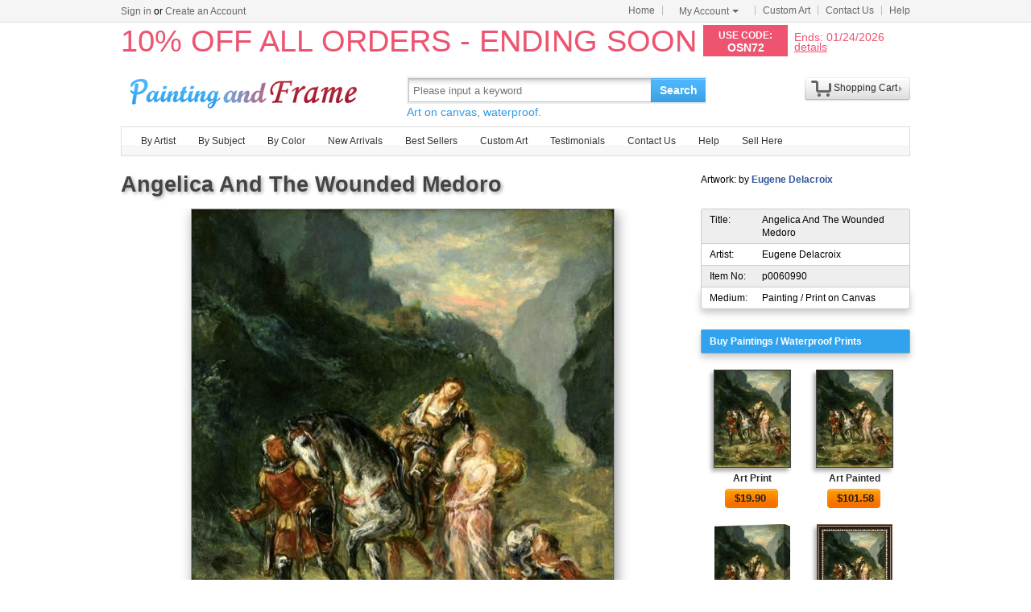

--- FILE ---
content_type: text/html; Charset=utf-8
request_url: https://paintingandframe.com/prints/eugene_delacroix_angelica_and_the_wounded_medoro-60990.html
body_size: 4838
content:
<!DOCTYPE html PUBLIC "-//W3C//DTD XHTML 1.0 Transitional//EN" "http://www.w3.org/TR/xhtml1/DTD/xhtml1-transitional.dtd"><html xmlns:fb="http://ogp.me/ns/fb#" xml:lang="EN-US" lang="EN-US"><head><meta http-equiv="Content-Type" content="text/html; charset=utf-8"><meta http-equiv="X-UA-Compatible" content="IE=edge,chrome=1"><meta name="viewport" content="width=device-width, initial-scale=1"><title>Eugene Delacroix Angelica And The Wounded Medoro painting - Angelica And The Wounded Medoro print for sale</title> <meta name="keywords" content="Angelica And The Wounded Medoro,Angelica And The Wounded Medoro prints for sale,Eugene Delacroix,art for sale" /><meta name="description" content="Eugene Delacroix Angelica And The Wounded Medoro print for sale. Shop for Eugene Delacroix Angelica And The Wounded Medoro painting and frame at discount price, ships in 24 hours. Cheap price prints end soon."><meta property="og:title" content="Eugene Delacroix Angelica And The Wounded Medoro painting - Angelica And The Wounded Medoro print for sale" /><meta property="og:type" content="website" /><meta property="og:url" content="https://paintingandframe.com/prints/eugene_delacroix_angelica_and_the_wounded_medoro-60990.html" /><meta property="og:image" content="https://paintingandframe.com/art-imgs/eugene_delacroix/angelica_and_the_wounded_medoro-60990.jpg" /><meta property="og:site_name" content="paintingandframe.com" /><meta property="og:description" content="Eugene Delacroix Angelica And The Wounded Medoro painting - Angelica And The Wounded Medoro print for sale" /><link rel="canonical" href="https://paintingandframe.com/prints/eugene_delacroix_angelica_and_the_wounded_medoro-60990.html" /><link rel="alternate" media="only screen and (max-width: 640px)" href="https://paintingandframe.com/m/prints/eugene_delacroix_angelica_and_the_wounded_medoro-60990.html"> <link rel="stylesheet" href="/css/css.css" /><link rel="stylesheet" href="/css/art.css" /></head><body><div id="site-nav"><div id="site-nav-bd"><p id="login-info"></p><ul class="quick-menu"><li class="home"><a href="/">Home</a></li><li class="item"><div class="menu myct"><a class="menu-hd" href="/myaccount.html" rel="nofollow">My Account<b></b></a><div class="menu-bd"><div class="menu-bd-panel"><div><p><a href="/myorder.html" rel="nofollow">Order History</a></p><p><a href="/myfav.html" rel="nofollow">My Favorites</a></p></div></div></div></div></li><li class="item"><a href="/custompainting/">Custom Art<b></b></a></li><li class="item"><a href="/contact.html">Contact Us<b></b></a></li><li class="last"><a href="/help.html">Help</a></li></ul></div></div><div style="display:none" id="promo-container"></div><div id="header"><div class="h_logo"><h2><a href="/">Art Prints For Sale</a></h2></div><div class="h_right"><div class="searchbox" style="width:372px"><form method="get" action="/search.html" onsubmit="return check();" style="z-index:-1" id="searchForm"><fieldset class="searchbox_search"><input id="q" name="q" value="" maxlength="150" style="width:295px" class="input" type="search" autocomplete="off" placeholder="Please input a keyword" x-webkit-speech="x-webkit-speech" x-webkit-grammar="builtin:translate" lang="en"><button type="submit" id="btnSearch">Search</button></fieldset></form><div style="color:#339be1;font-size:14px">Art on canvas, waterproof.</div></div><div style="float:left;margin-top:20px;margin-left:15px"><g:plusone href="http://paintingandframe.com/"></g:plusone></div><div id="spcc"><div id="settleup"><dl class=""><dt class="ld"><s><span id="shopping-amount"></span></s><a href="/cart.html">Shopping Cart</a><b></b></dt><dd><div class="prompt">Your shopping cart is empty.</div></dd></dl></div></div></div></div><div class="mainnav"><ul id="navlist"><li><a href="/byartist.html">By Artist</a><ul><li><a href="/artist/claude_monet.html">Claude Monet</a></li><li><a href="/artist/gustav_klimt.html">Gustav Klimt</a></li><li><a href="/artist/frederick_morgan.html">Frederick Morgan</a></li><li><a href="/artist/albert_bierstadt.html">Albert Bierstadt</a></li><li><a href="/artist/Paul_Gauguin.html">Paul Gauguin</a></li><li><a href="/artist/catherine_abel.html">Catherine Abel</a></li><li><a href="/artist/thomas_kinkade.html">Thomas Kinkade</a></li><li><a href="/artist/joseph_farquharson.html">Joseph Farquharson</a></li><li><a href="/artist/edgar_degas.html">Edgar Degas</a></li><li><a href="/artist/jean_leon_gerome.html">Jean Leon Gerome</a></li><li><a href="/artist/vincent_van_gogh.html">Vincent van Gogh</a></li><li><a href="/artist/john_william_waterhouse.html">John Waterhouse</a></li><li><a href="/artist/pierre_auguste_renoir.html">Pierre Auguste Renoir</a></li><li style="float:right"><a href="/byartist.html" style="color:#2f92ff">... More artists</a></li></ul></li><li><a href="/bysubject.html">By Subject</a><ul><li><a href="/art-prints/abstract_paintings.html">Abstract</a></li><li><a href="/art-prints/landscapes_paintings.html">Landscapes</a></li><li><a href="/art-prints/floral_paintings.html">Floral</a></li><li><a href="/art-prints/beach_paintings.html">Beach</a></li><li><a href="/art-prints/dancer_paintings.html">Dancer</a></li><li><a href="/art-prints/garden_paintings.html">Garden</a></li><li><a href="/art-prints/sports_paintings.html">Sports</a></li><li><a href="/art-prints/architecture_paintings.html">Architecture</a></li><li style="float:right"><a href="/bysubject.html" style="color:#2f92ff">... More subjects</a></li></ul></li><li><a href="/bycolor.html">By Color</a><ul><li><a href="/bycolor.html?art=red" title="Red">Red</a></li><li><a href="/bycolor.html?art=green" title="Green">Green</a></li><li><a href="/bycolor.html?art=blue" title="Blue">Blue</a></li><li><a href="/bycolor.html?art=olive" title="Olive">Olive</a></li><li><a href="/bycolor.html?art=yellow" title="Yellow">Yellow</a></li><li><a href="/bycolor.html?art=gold" title="Gold">Gold</a></li><li><a href="/bycolor.html?art=gray" title="Gray">Gray</a></li><li><a href="/bycolor.html?art=orange" title="Orange">Orange</a></li><li><a href="/bycolor.html?art=burgundy" title="Burgundy">Burgundy</a></li><li><a href="/bycolor.html?art=brown" title="Brown">Brown</a></li><li><a href="/bycolor.html?art=colorful" title="Colorful">Colorful</a></li><li><a href="/bycolor.html?art=cyan" title="Cyan">Cyan</a></li><li style="float:right"><a href="/bycolor.html" style="color:#2f92ff">... More Colors</a></li></ul></li><li><a href="/newarrivals.html">New Arrivals</a></li><li><a href="/bestsellers.html">Best Sellers</a></li><li><a href="/custompainting/" target="_blank">Custom Art</a></li><li><a href="/testimonials.html">Testimonials</a></li><li><a href="/contact.html">Contact Us</a></li><li><a href="/help.html">Help</a></li><li><a href="/login.html" rel="nofollow">Sell Here</a></li></ul></div><div class="clr"></div><div id="content"><div class="col-artwork hProduct"><div style="float:left;width:100%;padding-top:5px;padding-bottom:10px"><div class="fl"><fb:like href='https://www.facebook.com/paintinghere' send='false' width='900' show_faces='false'></fb:like></div><div class="fn fl"><h1>Angelica And The Wounded Medoro</h1></div><div style="float:right;width:260px;padding-top:5px">Artwork: by <a href="/artist/eugene_delacroix.html" style="color:#335599;font-weight:bold;" class='category'>Eugene Delacroix</a></div></div><div class="artworkmian"><div style="display:block;text-align:center"><img src="/art-imgs/eugene_delacroix/angelica_and_the_wounded_medoro-60990.jpg" alt="Angelica And The Wounded Medoro painting - Eugene Delacroix Angelica And The Wounded Medoro Art Print" title="Angelica And The Wounded Medoro painting - Eugene Delacroix Angelica And The Wounded Medoro Art Print" id="lImg" class="photo"></div><div class="netshare"><ul><li><a href="javascript:addfav(60990);"><img src="/img/icon_small_favourites.gif" style="width:18px;padding-right:0px;padding-left:4px;"><p>Favorite</p></a></li><li style="min-width:32px;"><a href="http://www.facebook.com/sharer.php?u=https%3A%2F%2Fpaintingandframe%2Ecom%2Fprints%2Feugene%5Fdelacroix%5Fangelica%5Fand%5Fthe%5Fwounded%5Fmedoro%2D60990%2Ehtml&timestamp=41991.86" target="_blank" rel="nofollow"><img src="/img/IconFacebook.png"><div id="facebookcount" class="dcount"></div></a></li><li><a href="http://pinterest.com/pin/create/button/?url=https%3A%2F%2Fpaintingandframe%2Ecom%2Fprints%2Feugene%5Fdelacroix%5Fangelica%5Fand%5Fthe%5Fwounded%5Fmedoro%2D60990%2Ehtml&media=https%3A%2F%2Fpaintingandframe%2Ecom%2Fart%2Dimgs%2Feugene%5Fdelacroix%2Fangelica%5Fand%5Fthe%5Fwounded%5Fmedoro%2D60990%2Ejpg&description=Angelica+And+The+Wounded+Medoro+Painting+by+Eugene+Delacroix" target="_blank" rel="nofollow"><img src="/img/IconPin.png"><div id="pinterestcount" class="dcount"></div></a></li><li><a href="https://plus.google.com/share?url=https%3A%2F%2Fpaintingandframe%2Ecom%2Fprints%2Feugene%5Fdelacroix%5Fangelica%5Fand%5Fthe%5Fwounded%5Fmedoro%2D60990%2Ehtml&timestamp=41991.86" target="_blank" rel="nofollow"><g:plusone annotation=none><img src='/img/IconGoogle.gif' style='padding:0;'></g:plusone><div id="googlepluscount" class="dcount"></div></a></li><li><p>Vote</p><div id="votediv" class="hreview-aggregate"><div id="votecount"></div><span class="rating"><span class="average">5.0</span> out of <span class="best">5</span></span> based on <span class="votes">1</span> ratings.</div></li></ul></div><div class="tags"><p>Tags: <a href="/art/eugene+delacroix/paintings">eugene delacroix paintings</a>, <a href="/art/eugene+delacroix/prints">eugene delacroix prints</a>, <a href="/art/angelica/paintings">angelica paintings</a>, <a href="/art/angelica/canvas+prints">angelica canvas prints</a>, <a href="/art/wounded/paintings">wounded paintings</a>, <a href="/art/wounded/canvas+prints">wounded canvas prints</a>, <a href="/art/medoro/paintings">medoro paintings</a>, <a href="/art/medoro/canvas+prints">medoro canvas prints</a>, <a href="/art/eugene/paintings">eugene paintings</a>, <a href="/art/eugene/canvas+prints">eugene canvas prints</a>, <a href="/art/delacroix/paintings">delacroix paintings</a>, <a href="/art/delacroix/canvas+prints">delacroix canvas prints</a>, <a href="/art/angelica+and+the+wounded+medoro/prints">angelica and the wounded medoro prints</a>, <a href="/art/angelica+and+the+wounded+medoro/canvas+prints">angelica and the wounded medoro canvas prints</a>, <a href="/art/angelica+and+the+wounded+medoro/framed+prints">angelica and the wounded medoro framed prints</a>, <a href="/art/angelica+and+the+wounded+medoro/framed+paintings">angelica and the wounded medoro framed paintings</a></p></div><div id="commentdiv" style="float:left;clear:both;width:640px;padding:20px;margin:10px;overflow:auto;text-align:left;border:1px solid #ddd;border-radius:6px;box-shadow:0 0 20px #ccc"><div style="float:left;width:100%;padding-bottom:15px"><p style="float:left;padding-top:2px;font:700 12pt arial;color:#444;text-shadow:2px 2px 4px #bbb">Facebook Comments</p></div><div style="float:left;width:100%;padding-top:15px;border-top:1px solid #999"><fb:comments href="https://paintingandframe.com/prints/eugene_delacroix_angelica_and_the_wounded_medoro-60990.html" num_posts='10' width='640' colorscheme='light'></fb:comments></div></div></div><div class="artworkside"><div class="pinfo"><div class="trad"><p>Title:</p><p class="pr">Angelica And The Wounded Medoro</p></div><div style="background-color:#fff;border-top:0"><p>Artist:</p><p class="pr">Eugene Delacroix</p></div><div style="border-top:0"><p>Item No:</p><p class="pr">p0060990</p></div><div class="brad" style="background-color:#fff;border-top:0"><p>Medium:</p><p class="pr">Painting / Print on Canvas</p></div></div><ul class="buylist"><div>Buy Paintings / Waterproof Prints</div> <li><a href="/buy/eugene_delacroix_angelica_and_the_wounded_medoro_art_print-60990.html"><img src="/art-imgs/eugene_delacroix/angelica_and_the_wounded_medoro-60990s.jpg" alt="Art Printed on canvas by machine" title="Art Printed on canvas by machine"></a><p><a href="/buy/eugene_delacroix_angelica_and_the_wounded_medoro_art_print-60990.html">Art Print</a></p><p><a class="button" href="/buy/eugene_delacroix_angelica_and_the_wounded_medoro_art_print-60990.html"><span>$<em class="price">19.90</em></span></a></p></li><li><a href="/buy/eugene_delacroix_angelica_and_the_wounded_medoro_art_paint-60990.html"><img src="/art-imgs/eugene_delacroix/angelica_and_the_wounded_medoro-60990s.jpg" alt="Art Painted on canvas by artist" title="Art Painted on canvas by artist"></a><p><a href="/buy/eugene_delacroix_angelica_and_the_wounded_medoro_art_paint-60990.html">Art Painted</a></p><p><a class="button" href="/buy/eugene_delacroix_angelica_and_the_wounded_medoro_art_paint-60990.html"><span>$<em class="price">101.58</em></span></a></p></li><li><a href="/buy/eugene_delacroix_angelica_and_the_wounded_medoro_canvas_print-60990.html"><img src="/images-stretched-canvas/eugene-delacroix-angelica-and-the-wounded-medoro-S-60990.jpg" alt="Stretched Canvas Print" title="Stretched Canvas Print" style="border:none;box-shadow:none;"></a><p><a href="/buy/eugene_delacroix_angelica_and_the_wounded_medoro_canvas_print-60990.html">Stretched Print</a></p><p><a class="button" href="/buy/eugene_delacroix_angelica_and_the_wounded_medoro_canvas_print-60990.html"><span>$<em class="price">47.01</em></span></a></p></li><li><a href="/buy/eugene_delacroix_angelica_and_the_wounded_medoro_framed_print-60990.html"><img src="/images-framed/eugene-delacroix-angelica-and-the-wounded-medoro-S-60990.jpg" alt="Framed Print" title="Framed Print" style="border:none;"></a><p><a href="/buy/eugene_delacroix_angelica_and_the_wounded_medoro_framed_print-60990.html">Framed Print</a></p><p><a class="button" href="/buy/eugene_delacroix_angelica_and_the_wounded_medoro_framed_print-60990.html"><span>$<em class="price">98.99</em></span></a></p></li> </ul><div class="phelp"><div><span>√</span><p>Best price online Guaranteed</p></div><div><span>√</span><p>Giclee print on cotton canvas</p></div><div><span>√</span><p>Ships within 1 business Day</p></div><div><span>√</span><p>50-Day Money Back Guaranteed</p></div><div><span>√</span><p>Mountains of Satisfied Customers</p></div></div><div class="pinfo"> <div class="trad"><p>Description:</p><p class="pr"><br>We ship Eugene Delacroix Angelica And The Wounded Medoro worldwide; the shipping fee is based at the country it will arrive. add it to shopping cart to see.</p></div><div class="brad" style="background-color:#FFFFFF;border-top:0 none;"><p>Colors:</p><p class="pr color"><a href="/bycolor.html?art=black" style="background-color:#000;" title='black'>&nbsp;</a><a href="/bycolor.html?art=brown" style="background-color:#964b00;" title='brown'>&nbsp;</a><a href="/bycolor.html?art=yellow" style="background-color:#ff0;" title='yellow'>&nbsp;</a><a href="/bycolor.html?art=green" style="background-color:#0f0;" title='green'>&nbsp;</a></p></div> </div></div><div style="float:left;clear:both;width:928px;padding:20px;margin:10px;overflow:auto;text-align:left;border:1px solid #ddd;border-radius:6px;box-shadow:0 0 20px #ccc"><div style="float:left;width:100%"><h2>100% Satisfaction Guaranteed</h2><div style="float:left;width:100%;padding-top:25px"><p>Our return policy is very simple:</p><p>&nbsp;</p><p>If you're not happy with <u>Eugene Delacroix Angelica And The Wounded Medoro</u> that you made on paintingandframe.com, for any reason, you can return it to us within 50 days of the order date. As soon as it arrives, we'll issue a full refund for the entire purchase price. Please note - paintingandframe.com does not reimburse the outgoing or return shipping charges unless the return is due to a defect in quality.</p><p>&nbsp;</p><p>We sell <a href="/testimonials.html">thousands of pieces of artwork each month</a> - all with a 100% money-back guaranteed.</p><p>&nbsp;</p><p>If you want to purchase museum quality Angelica And The Wounded Medoro at discount price, why not give us a try? You will save a lot more! </p></div></div><div style="float:left;width:100%;padding-top:30px"><h2>Delivery</h2><div style="float:left;width:95%;overflow:hidden;padding-top:20px"><p>If <i>Eugene Delacroix Angelica And The Wounded Medoro</i> is printed by machine on textured canvas, it takes about 5 working days to your address; if you choose it as hand painted reproduction, it takes about 18 working days to your address. We ship all over the world. This Eugene Delacroix Angelica And The Wounded Medoro is oil on canvas and waterproof. We can provide Angelica And The Wounded Medoro giclee print, stretched canvas and large framed art, but do not offer poster.</p></div></div><div style="float:left;width:100%;padding-top:30px"><h2>Recommended for You</h2><div style="float:left;width:800px;overflow:hidden;padding-top:10px"><p style="float:left;width:100%;font:9pt arial"><ul class="prolist"><li class='item'><span class="pic"><a href="/prints/jacques_louis_david_bonaparte_crossing_the_grand_saint-bernard_pass-13331.html"><img src="/art-imgs/jacques_louis_david/bonaparte_crossing_the_grand_saint-bernard_pass-13331s.jpg" alt="Bonaparte Crossing The Grand Saint-bernard Pass by Jacques Louis David" title="Bonaparte Crossing The Grand Saint-bernard Pass by Jacques Louis David" /></a></span><dl><dt><a href="/prints/jacques_louis_david_bonaparte_crossing_the_grand_saint-bernard_pass-13331.html"><b>Bonaparte Crossing The Grand Saint-bernard Pass</b></a> by <a href="/artist/jacques_louis_david.html">Jacques Louis David</a></dt></dl></li><li class='item'><span class="pic"><a href="/prints/leroy_neiman_rocky_vs_apollo-48131.html"><img src="/art-imgs/leroy_neiman/rocky_vs_apollo-48131s.jpg" alt="Rocky vs Apollo by Leroy Neiman" title="Rocky vs Apollo by Leroy Neiman" /></a></span><dl><dt><a href="/prints/leroy_neiman_rocky_vs_apollo-48131.html"><b>Rocky vs Apollo</b></a> by <a href="/artist/leroy_neiman.html">Leroy Neiman</a></dt></dl></li><li class='item'><span class="pic"><a href="/prints/thomas_kinkade_a_peaceful_retreat-9623.html"><img src="/art-imgs/thomas_kinkade/a_peaceful_retreat-9623s.jpg" alt="A Peaceful Retreat by Thomas Kinkade" title="A Peaceful Retreat by Thomas Kinkade" /></a></span><dl><dt><a href="/prints/thomas_kinkade_a_peaceful_retreat-9623.html"><b>A Peaceful Retreat</b></a> by <a href="/artist/thomas_kinkade.html">Thomas Kinkade</a></dt></dl></li><li class='item'><span class="pic"><a href="/prints/thomas_kinkade_a_peaceful_time-9517.html"><img src="/art-imgs/thomas_kinkade/a_peaceful_time-9517s.jpg" alt="A Peaceful Time by Thomas Kinkade" title="A Peaceful Time by Thomas Kinkade" /></a></span><dl><dt><a href="/prints/thomas_kinkade_a_peaceful_time-9517.html"><b>A Peaceful Time</b></a> by <a href="/artist/thomas_kinkade.html">Thomas Kinkade</a></dt></dl></li></ul></p></div></div></div></div></div><div class="clr"></div><div id="footer"><img src="/img/credit-cards.gif" /><div>&copy;2026 paintingandframe.com All Right reserved.</div></div><script src="/js/jq.js"></script><script src="/js/js.1127.js"></script><div id='fb-root'></div><script type="text/javascript">var artdata={proid:"60990",proname:"Angelica And The Wounded Medoro",pathname:"https://paintingandframe.com/prints/eugene_delacroix_angelica_and_the_wounded_medoro-60990.html",average:"5.0",img_art:"/art-imgs/eugene_delacroix/angelica_and_the_wounded_medoro-60990.jpg",artist:"Eugene Delacroix"};</script><script type="text/javascript" src="/js/art.js"></script></body></html>

--- FILE ---
content_type: text/html; charset=utf-8
request_url: https://accounts.google.com/o/oauth2/postmessageRelay?parent=https%3A%2F%2Fpaintingandframe.com&jsh=m%3B%2F_%2Fscs%2Fabc-static%2F_%2Fjs%2Fk%3Dgapi.lb.en.2kN9-TZiXrM.O%2Fd%3D1%2Frs%3DAHpOoo_B4hu0FeWRuWHfxnZ3V0WubwN7Qw%2Fm%3D__features__
body_size: 160
content:
<!DOCTYPE html><html><head><title></title><meta http-equiv="content-type" content="text/html; charset=utf-8"><meta http-equiv="X-UA-Compatible" content="IE=edge"><meta name="viewport" content="width=device-width, initial-scale=1, minimum-scale=1, maximum-scale=1, user-scalable=0"><script src='https://ssl.gstatic.com/accounts/o/2580342461-postmessagerelay.js' nonce="CprIn-zGiUXJxFmDQf6ttw"></script></head><body><script type="text/javascript" src="https://apis.google.com/js/rpc:shindig_random.js?onload=init" nonce="CprIn-zGiUXJxFmDQf6ttw"></script></body></html>